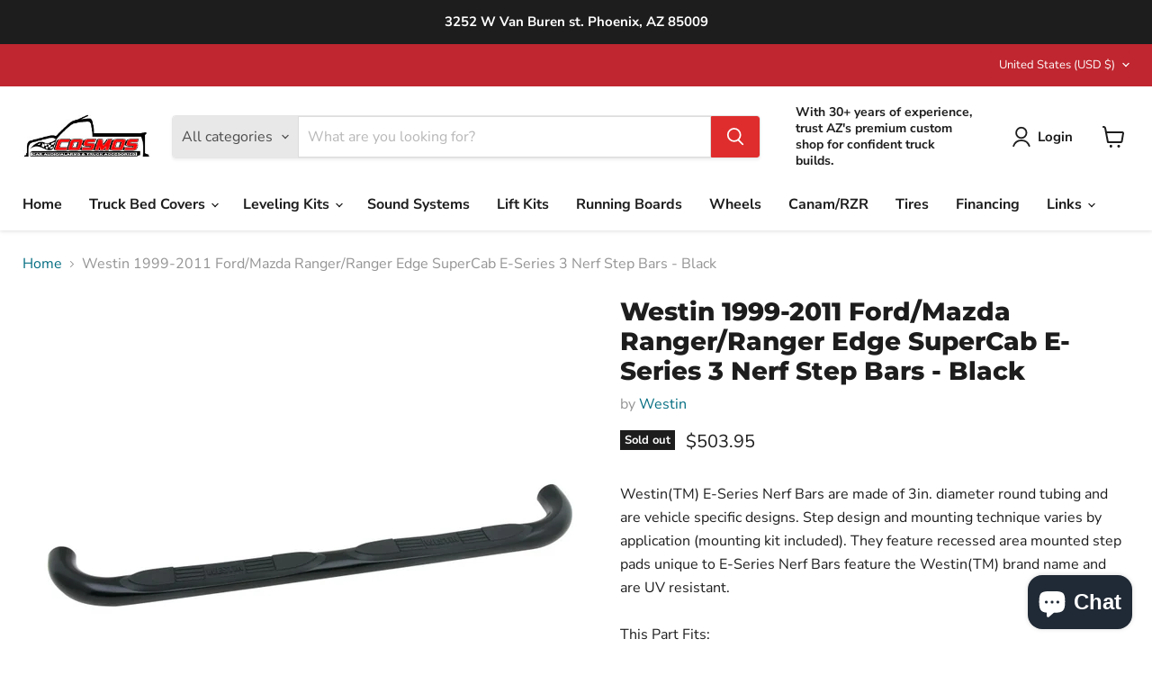

--- FILE ---
content_type: text/html; charset=utf-8
request_url: https://cosmostruckaccessories.com/collections/all/products/westin-1999-2011-ford-mazda-ranger-ranger-edge-supercab-e-series-3-nerf-step-bars-black?view=recently-viewed
body_size: 1902
content:






















  












<li
  class="productgrid--item  imagestyle--natural      productitem--emphasis  product-recently-viewed-card    show-actions--mobile"
  data-product-item
  data-product-quickshop-url="/products/westin-1999-2011-ford-mazda-ranger-ranger-edge-supercab-e-series-3-nerf-step-bars-black"
  
    data-recently-viewed-card
  
>
  <div class="productitem" data-product-item-content>
    
    
    
    

    

    

    <div class="productitem__container">
      <div class="product-recently-viewed-card-time" data-product-handle="westin-1999-2011-ford-mazda-ranger-ranger-edge-supercab-e-series-3-nerf-step-bars-black">
      <button
        class="product-recently-viewed-card-remove"
        aria-label="close"
        data-remove-recently-viewed
      >
        


                                                                      <svg class="icon-remove "    aria-hidden="true"    focusable="false"    role="presentation"    xmlns="http://www.w3.org/2000/svg" width="10" height="10" viewBox="0 0 10 10" xmlns="http://www.w3.org/2000/svg">      <path fill="currentColor" d="M6.08785659,5 L9.77469752,1.31315906 L8.68684094,0.225302476 L5,3.91214341 L1.31315906,0.225302476 L0.225302476,1.31315906 L3.91214341,5 L0.225302476,8.68684094 L1.31315906,9.77469752 L5,6.08785659 L8.68684094,9.77469752 L9.77469752,8.68684094 L6.08785659,5 Z"></path>    </svg>                                              

      </button>
    </div>

      <div class="productitem__image-container">
        <a
          class="productitem--image-link"
          href="/products/westin-1999-2011-ford-mazda-ranger-ranger-edge-supercab-e-series-3-nerf-step-bars-black"
          aria-label="/products/westin-1999-2011-ford-mazda-ranger-ranger-edge-supercab-e-series-3-nerf-step-bars-black"
          tabindex="-1"
          data-product-page-link
        >
          <figure
            class="productitem--image"
            data-product-item-image
            
              style="--product-grid-item-image-aspect-ratio: 1.0;"
            
          >
            
              
                
                

  
    <noscript data-rimg-noscript>
      <img
        
          src="//cosmostruckaccessories.com/cdn/shop/products/df54a728c00bd5042497ba6dd201a6df_512x512.jpg?v=1597372434"
        

        alt=""
        data-rimg="noscript"
        srcset="//cosmostruckaccessories.com/cdn/shop/products/df54a728c00bd5042497ba6dd201a6df_512x512.jpg?v=1597372434 1x, //cosmostruckaccessories.com/cdn/shop/products/df54a728c00bd5042497ba6dd201a6df_799x799.jpg?v=1597372434 1.56x"
        class="productitem--image-alternate"
        
        
      >
    </noscript>
  

  <img
    
      src="//cosmostruckaccessories.com/cdn/shop/products/df54a728c00bd5042497ba6dd201a6df_512x512.jpg?v=1597372434"
    
    alt=""

    
      data-rimg="lazy"
      data-rimg-scale="1"
      data-rimg-template="//cosmostruckaccessories.com/cdn/shop/products/df54a728c00bd5042497ba6dd201a6df_{size}.jpg?v=1597372434"
      data-rimg-max="800x800"
      data-rimg-crop="false"
      
      srcset="data:image/svg+xml;utf8,<svg%20xmlns='http://www.w3.org/2000/svg'%20width='512'%20height='512'></svg>"
    

    class="productitem--image-alternate"
    
    
  >



  <div data-rimg-canvas></div>


              
              

  
    <noscript data-rimg-noscript>
      <img
        
          src="//cosmostruckaccessories.com/cdn/shop/products/b299cd516723bf8baee22147583cdeb1_512x512.jpg?v=1597372434"
        

        alt=""
        data-rimg="noscript"
        srcset="//cosmostruckaccessories.com/cdn/shop/products/b299cd516723bf8baee22147583cdeb1_512x512.jpg?v=1597372434 1x, //cosmostruckaccessories.com/cdn/shop/products/b299cd516723bf8baee22147583cdeb1_799x799.jpg?v=1597372434 1.56x"
        class="productitem--image-primary"
        
        
      >
    </noscript>
  

  <img
    
      src="//cosmostruckaccessories.com/cdn/shop/products/b299cd516723bf8baee22147583cdeb1_512x512.jpg?v=1597372434"
    
    alt=""

    
      data-rimg="lazy"
      data-rimg-scale="1"
      data-rimg-template="//cosmostruckaccessories.com/cdn/shop/products/b299cd516723bf8baee22147583cdeb1_{size}.jpg?v=1597372434"
      data-rimg-max="800x800"
      data-rimg-crop="false"
      
      srcset="data:image/svg+xml;utf8,<svg%20xmlns='http://www.w3.org/2000/svg'%20width='512'%20height='512'></svg>"
    

    class="productitem--image-primary"
    
    
  >



  <div data-rimg-canvas></div>


            

            


























<span class="productitem__badge productitem__badge--soldout">
    Sold out
  </span>
          </figure>
        </a>
      </div><div class="productitem--info">
        
          
        

        
          






























<div class="price productitem__price ">
  
    <div
      class="price__compare-at visible"
      data-price-compare-container
    >

      
        <span class="money price__original" data-price-original></span>
      
    </div>


    
      
      <div class="price__compare-at--hidden" data-compare-price-range-hidden>
        
          <span class="visually-hidden">Original price</span>
          <span class="money price__compare-at--min" data-price-compare-min>
            $503.95
          </span>
          -
          <span class="visually-hidden">Original price</span>
          <span class="money price__compare-at--max" data-price-compare-max>
            $503.95
          </span>
        
      </div>
      <div class="price__compare-at--hidden" data-compare-price-hidden>
        <span class="visually-hidden">Original price</span>
        <span class="money price__compare-at--single" data-price-compare>
          
        </span>
      </div>
    
  

  <div class="price__current price__current--emphasize " data-price-container>

    

    
      
      
      <span class="money" data-price>
        $503.95
      </span>
    
    
  </div>

  
    
    <div class="price__current--hidden" data-current-price-range-hidden>
      
        <span class="money price__current--min" data-price-min>$503.95</span>
        -
        <span class="money price__current--max" data-price-max>$503.95</span>
      
    </div>
    <div class="price__current--hidden" data-current-price-hidden>
      <span class="visually-hidden">Current price</span>
      <span class="money" data-price>
        $503.95
      </span>
    </div>
  

  
    
    
    
    

    <div
      class="
        productitem__unit-price
        hidden
      "
      data-unit-price
    >
      <span class="productitem__total-quantity" data-total-quantity></span> | <span class="productitem__unit-price--amount money" data-unit-price-amount></span> / <span class="productitem__unit-price--measure" data-unit-price-measure></span>
    </div>
  

  
</div>


        

        <h2 class="productitem--title">
          <a href="/products/westin-1999-2011-ford-mazda-ranger-ranger-edge-supercab-e-series-3-nerf-step-bars-black" data-product-page-link>
            Westin 1999-2011 Ford/Mazda Ranger/Ranger Edge SuperCab E-Series 3 Nerf Step Bars - Black
          </a>
        </h2>

        
          
            <span class="productitem--vendor">
              <a href="/collections/vendors?q=Westin" title="Westin">Westin</a>
            </span>
          
        

        

        
          
            <div class="productitem__stock-level">
              







<div class="product-stock-level-wrapper" >
  
    <span class="
  product-stock-level
  product-stock-level--none
  
">
      

      <span class="product-stock-level__text">
        
        <div class="product-stock-level__badge-text">
          
  
    
      Out of stock
    
  

        </div>
      </span>
    </span>
  
</div>

            </div>
          

          
            
          
        

        
          <div class="productitem--description">
            <p>Westin(TM) E-Series Nerf Bars are made of 3in. diameter round tubing and are vehicle specific designs. Step design and mounting technique varies by...</p>

            
              <a
                href="/products/westin-1999-2011-ford-mazda-ranger-ranger-edge-supercab-e-series-3-nerf-step-bars-black"
                class="productitem--link"
                data-product-page-link
              >
                View full details
              </a>
            
          </div>
        
      </div>

      
    </div>
  </div>

  
    <script type="application/json" data-quick-buy-settings>
      {
        "cart_redirection": true,
        "money_format": "${{amount}}"
      }
    </script>
  
</li>


--- FILE ---
content_type: text/javascript; charset=utf-8
request_url: https://cosmostruckaccessories.com/products/westin-1999-2011-ford-mazda-ranger-ranger-edge-supercab-e-series-3-nerf-step-bars-black.js
body_size: 1473
content:
{"id":5136951902348,"title":"Westin 1999-2011 Ford\/Mazda Ranger\/Ranger Edge SuperCab E-Series 3 Nerf Step Bars - Black","handle":"westin-1999-2011-ford-mazda-ranger-ranger-edge-supercab-e-series-3-nerf-step-bars-black","description":"Westin(TM) E-Series Nerf Bars are made of 3in. diameter round tubing and are vehicle specific designs. Step design and mounting technique varies by application (mounting kit included). They feature recessed area mounted step pads unique to E-Series Nerf Bars feature the Westin(TM) brand name and are UV resistant.\u003cbr\u003e\u003cbr\u003eThis Part Fits:\u003cp\u003e\u003c\/p\u003e\u003ctable border=\"1\"\u003e\n\u003ctr\u003e\n\u003cth align=\"left\" width=\"100\"\u003eYear\u003c\/th\u003e\n\u003cth align=\"left\" width=\"125\"\u003eMake\u003c\/th\u003e\n\u003cth align=\"left\" width=\"150\"\u003eModel\u003c\/th\u003e\n\u003cth align=\"left\" width=\"80\"\u003eSubmodel\u003c\/th\u003e\n\u003c\/tr\u003e\n\u003ctr\u003e\n\u003ctd\u003e2001-2005\u003c\/td\u003e\n\u003ctd\u003eFord\u003c\/td\u003e\n\u003ctd\u003eRanger\u003c\/td\u003e\n\u003ctd\u003eEdge\u003c\/td\u003e\n\u003c\/tr\u003e\n\u003ctr\u003e\n\u003ctd\u003e2005-2009\u003c\/td\u003e\n\u003ctd\u003eFord\u003c\/td\u003e\n\u003ctd\u003eRanger\u003c\/td\u003e\n\u003ctd\u003eFX4\u003c\/td\u003e\n\u003c\/tr\u003e\n\u003ctr\u003e\n\u003ctd\u003e2006-2010\u003c\/td\u003e\n\u003ctd\u003eFord\u003c\/td\u003e\n\u003ctd\u003eRanger\u003c\/td\u003e\n\u003ctd\u003eSport\u003c\/td\u003e\n\u003c\/tr\u003e\n\u003ctr\u003e\n\u003ctd\u003e2006-2007\u003c\/td\u003e\n\u003ctd\u003eFord\u003c\/td\u003e\n\u003ctd\u003eRanger\u003c\/td\u003e\n\u003ctd\u003eSTX\u003c\/td\u003e\n\u003c\/tr\u003e\n\u003ctr\u003e\n\u003ctd\u003e2004\u003c\/td\u003e\n\u003ctd\u003eFord\u003c\/td\u003e\n\u003ctd\u003eRanger\u003c\/td\u003e\n\u003ctd\u003eTremor\u003c\/td\u003e\n\u003c\/tr\u003e\n\u003ctr\u003e\n\u003ctd\u003e1999-2004\u003c\/td\u003e\n\u003ctd\u003eFord\u003c\/td\u003e\n\u003ctd\u003eRanger\u003c\/td\u003e\n\u003ctd\u003eXL\u003c\/td\u003e\n\u003c\/tr\u003e\n\u003ctr\u003e\n\u003ctd\u003e1999-2010\u003c\/td\u003e\n\u003ctd\u003eFord\u003c\/td\u003e\n\u003ctd\u003eRanger\u003c\/td\u003e\n\u003ctd\u003eXLT\u003c\/td\u003e\n\u003c\/tr\u003e\n\u003ctr\u003e\n\u003ctd\u003e1999\u003c\/td\u003e\n\u003ctd\u003eMazda\u003c\/td\u003e\n\u003ctd\u003eB2500\u003c\/td\u003e\n\u003ctd\u003eSE\u003c\/td\u003e\n\u003c\/tr\u003e\n\u003ctr\u003e\n\u003ctd\u003e2005-2007\u003c\/td\u003e\n\u003ctd\u003eMazda\u003c\/td\u003e\n\u003ctd\u003eB3000\u003c\/td\u003e\n\u003ctd\u003eBase\u003c\/td\u003e\n\u003c\/tr\u003e\n\u003ctr\u003e\n\u003ctd\u003e2005-2007\u003c\/td\u003e\n\u003ctd\u003eMazda\u003c\/td\u003e\n\u003ctd\u003eB3000\u003c\/td\u003e\n\u003ctd\u003eDS\u003c\/td\u003e\n\u003c\/tr\u003e\n\u003ctr\u003e\n\u003ctd\u003e1999-2001,2004\u003c\/td\u003e\n\u003ctd\u003eMazda\u003c\/td\u003e\n\u003ctd\u003eB3000\u003c\/td\u003e\n\u003ctd\u003eSE\u003c\/td\u003e\n\u003c\/tr\u003e\n\u003ctr\u003e\n\u003ctd\u003e1999-2000\u003c\/td\u003e\n\u003ctd\u003eMazda\u003c\/td\u003e\n\u003ctd\u003eB3000\u003c\/td\u003e\n\u003ctd\u003eTroy Lee\u003c\/td\u003e\n\u003c\/tr\u003e\n\u003ctr\u003e\n\u003ctd\u003e2002,2005-2009\u003c\/td\u003e\n\u003ctd\u003eMazda\u003c\/td\u003e\n\u003ctd\u003eB4000\u003c\/td\u003e\n\u003ctd\u003eBase\u003c\/td\u003e\n\u003c\/tr\u003e\n\u003ctr\u003e\n\u003ctd\u003e2001-2004\u003c\/td\u003e\n\u003ctd\u003eMazda\u003c\/td\u003e\n\u003ctd\u003eB4000\u003c\/td\u003e\n\u003ctd\u003eDS\u003c\/td\u003e\n\u003c\/tr\u003e\n\u003ctr\u003e\n\u003ctd\u003e1999-2001,2003-2008\u003c\/td\u003e\n\u003ctd\u003eMazda\u003c\/td\u003e\n\u003ctd\u003eB4000\u003c\/td\u003e\n\u003ctd\u003eSE\u003c\/td\u003e\n\u003c\/tr\u003e\n\u003ctr\u003e\n\u003ctd\u003e2000\u003c\/td\u003e\n\u003ctd\u003eMazda\u003c\/td\u003e\n\u003ctd\u003eB4000\u003c\/td\u003e\n\u003ctd\u003eTroy Lee\u003c\/td\u003e\n\u003c\/tr\u003e\n\u003c\/table\u003e","published_at":"2020-08-13T19:33:40-07:00","created_at":"2020-08-13T19:33:54-07:00","vendor":"Westin","type":"Nerf Bars","tags":["2001-ford-ranger-edge-nerf-bars-esi8409485","2004-ford-ranger-tremor-nerf-bars-esi2628561","2005-ford-ranger-fx4-nerf-bars-esi1240251","2006-ford-ranger-fx4-nerf-bars-esi8706216","2006-ford-ranger-sport-nerf-bars-esi4153330","CaseLotQuantity:1","EPA:N\/A","LTL:N","MPN:23-1555","Nerf Bars \u0026 Running Boards\u003eNerf Bars","Non-CARB:N","Prop65:Y","SpecialOrder:N","TURN14_ID:158226"],"price":50395,"price_min":50395,"price_max":50395,"available":false,"price_varies":false,"compare_at_price":null,"compare_at_price_min":0,"compare_at_price_max":0,"compare_at_price_varies":false,"variants":[{"id":34119263617164,"title":"Default Title","option1":"Default Title","option2":null,"option3":null,"sku":"WES23-1555","requires_shipping":true,"taxable":true,"featured_image":null,"available":false,"name":"Westin 1999-2011 Ford\/Mazda Ranger\/Ranger Edge SuperCab E-Series 3 Nerf Step Bars - Black","public_title":null,"options":["Default Title"],"price":50395,"weight":19913,"compare_at_price":null,"inventory_management":"shopify","barcode":"707742016107","requires_selling_plan":false,"selling_plan_allocations":[]}],"images":["\/\/cdn.shopify.com\/s\/files\/1\/0387\/9016\/8716\/products\/b299cd516723bf8baee22147583cdeb1.jpg?v=1597372434","\/\/cdn.shopify.com\/s\/files\/1\/0387\/9016\/8716\/products\/df54a728c00bd5042497ba6dd201a6df.jpg?v=1597372434","\/\/cdn.shopify.com\/s\/files\/1\/0387\/9016\/8716\/products\/26585f5ae4dc8b4631b858ed465c7262.jpg?v=1597372434","\/\/cdn.shopify.com\/s\/files\/1\/0387\/9016\/8716\/products\/45ff4fb5ae1e266e7e8b705dd9b80e10_23179a25-5dd6-4d3e-b24c-26ce755a4c48.jpg?v=1597372434","\/\/cdn.shopify.com\/s\/files\/1\/0387\/9016\/8716\/products\/6b81467dc8fb153451f3691a91f5c567.jpg?v=1597372434","\/\/cdn.shopify.com\/s\/files\/1\/0387\/9016\/8716\/products\/a78a11566cf3ce0dd1fe402a6badc7ae.jpg?v=1597372434","\/\/cdn.shopify.com\/s\/files\/1\/0387\/9016\/8716\/products\/a8b16a2cdde6e40a822b0d1314ec11fc.jpg?v=1597372434","\/\/cdn.shopify.com\/s\/files\/1\/0387\/9016\/8716\/products\/ac3cd0db1442a69070df2b1d29ecd211.jpg?v=1597372434","\/\/cdn.shopify.com\/s\/files\/1\/0387\/9016\/8716\/products\/b14a1b20f574101780f38cc24aec8b6e.jpg?v=1597372434","\/\/cdn.shopify.com\/s\/files\/1\/0387\/9016\/8716\/products\/c30f8e98c05d8ce332b7a8dd92c4f808.jpg?v=1597372434","\/\/cdn.shopify.com\/s\/files\/1\/0387\/9016\/8716\/products\/d2ad1b7417c1c800e62a3292b31af1e5.jpg?v=1597372435","\/\/cdn.shopify.com\/s\/files\/1\/0387\/9016\/8716\/products\/d524166c8c8a1837670aee82b1ab459a_84643ab0-2233-42ec-adba-00948012c8bc.jpg?v=1597372435"],"featured_image":"\/\/cdn.shopify.com\/s\/files\/1\/0387\/9016\/8716\/products\/b299cd516723bf8baee22147583cdeb1.jpg?v=1597372434","options":[{"name":"Title","position":1,"values":["Default Title"]}],"url":"\/products\/westin-1999-2011-ford-mazda-ranger-ranger-edge-supercab-e-series-3-nerf-step-bars-black","media":[{"alt":null,"id":9075247644812,"position":1,"preview_image":{"aspect_ratio":1.0,"height":800,"width":800,"src":"https:\/\/cdn.shopify.com\/s\/files\/1\/0387\/9016\/8716\/products\/b299cd516723bf8baee22147583cdeb1.jpg?v=1597372434"},"aspect_ratio":1.0,"height":800,"media_type":"image","src":"https:\/\/cdn.shopify.com\/s\/files\/1\/0387\/9016\/8716\/products\/b299cd516723bf8baee22147583cdeb1.jpg?v=1597372434","width":800},{"alt":null,"id":9075247677580,"position":2,"preview_image":{"aspect_ratio":1.0,"height":800,"width":800,"src":"https:\/\/cdn.shopify.com\/s\/files\/1\/0387\/9016\/8716\/products\/df54a728c00bd5042497ba6dd201a6df.jpg?v=1597372434"},"aspect_ratio":1.0,"height":800,"media_type":"image","src":"https:\/\/cdn.shopify.com\/s\/files\/1\/0387\/9016\/8716\/products\/df54a728c00bd5042497ba6dd201a6df.jpg?v=1597372434","width":800},{"alt":null,"id":9075247710348,"position":3,"preview_image":{"aspect_ratio":1.0,"height":800,"width":800,"src":"https:\/\/cdn.shopify.com\/s\/files\/1\/0387\/9016\/8716\/products\/26585f5ae4dc8b4631b858ed465c7262.jpg?v=1597372434"},"aspect_ratio":1.0,"height":800,"media_type":"image","src":"https:\/\/cdn.shopify.com\/s\/files\/1\/0387\/9016\/8716\/products\/26585f5ae4dc8b4631b858ed465c7262.jpg?v=1597372434","width":800},{"alt":null,"id":9075247743116,"position":4,"preview_image":{"aspect_ratio":3.67,"height":218,"width":800,"src":"https:\/\/cdn.shopify.com\/s\/files\/1\/0387\/9016\/8716\/products\/45ff4fb5ae1e266e7e8b705dd9b80e10_23179a25-5dd6-4d3e-b24c-26ce755a4c48.jpg?v=1597372434"},"aspect_ratio":3.67,"height":218,"media_type":"image","src":"https:\/\/cdn.shopify.com\/s\/files\/1\/0387\/9016\/8716\/products\/45ff4fb5ae1e266e7e8b705dd9b80e10_23179a25-5dd6-4d3e-b24c-26ce755a4c48.jpg?v=1597372434","width":800},{"alt":null,"id":9075247775884,"position":5,"preview_image":{"aspect_ratio":1.0,"height":800,"width":800,"src":"https:\/\/cdn.shopify.com\/s\/files\/1\/0387\/9016\/8716\/products\/6b81467dc8fb153451f3691a91f5c567.jpg?v=1597372434"},"aspect_ratio":1.0,"height":800,"media_type":"image","src":"https:\/\/cdn.shopify.com\/s\/files\/1\/0387\/9016\/8716\/products\/6b81467dc8fb153451f3691a91f5c567.jpg?v=1597372434","width":800},{"alt":null,"id":9075247808652,"position":6,"preview_image":{"aspect_ratio":1.0,"height":800,"width":800,"src":"https:\/\/cdn.shopify.com\/s\/files\/1\/0387\/9016\/8716\/products\/a78a11566cf3ce0dd1fe402a6badc7ae.jpg?v=1597372434"},"aspect_ratio":1.0,"height":800,"media_type":"image","src":"https:\/\/cdn.shopify.com\/s\/files\/1\/0387\/9016\/8716\/products\/a78a11566cf3ce0dd1fe402a6badc7ae.jpg?v=1597372434","width":800},{"alt":null,"id":9075247841420,"position":7,"preview_image":{"aspect_ratio":1.0,"height":800,"width":800,"src":"https:\/\/cdn.shopify.com\/s\/files\/1\/0387\/9016\/8716\/products\/a8b16a2cdde6e40a822b0d1314ec11fc.jpg?v=1597372434"},"aspect_ratio":1.0,"height":800,"media_type":"image","src":"https:\/\/cdn.shopify.com\/s\/files\/1\/0387\/9016\/8716\/products\/a8b16a2cdde6e40a822b0d1314ec11fc.jpg?v=1597372434","width":800},{"alt":null,"id":9075247874188,"position":8,"preview_image":{"aspect_ratio":1.0,"height":800,"width":800,"src":"https:\/\/cdn.shopify.com\/s\/files\/1\/0387\/9016\/8716\/products\/ac3cd0db1442a69070df2b1d29ecd211.jpg?v=1597372434"},"aspect_ratio":1.0,"height":800,"media_type":"image","src":"https:\/\/cdn.shopify.com\/s\/files\/1\/0387\/9016\/8716\/products\/ac3cd0db1442a69070df2b1d29ecd211.jpg?v=1597372434","width":800},{"alt":null,"id":9075247906956,"position":9,"preview_image":{"aspect_ratio":1.0,"height":800,"width":800,"src":"https:\/\/cdn.shopify.com\/s\/files\/1\/0387\/9016\/8716\/products\/b14a1b20f574101780f38cc24aec8b6e.jpg?v=1597372434"},"aspect_ratio":1.0,"height":800,"media_type":"image","src":"https:\/\/cdn.shopify.com\/s\/files\/1\/0387\/9016\/8716\/products\/b14a1b20f574101780f38cc24aec8b6e.jpg?v=1597372434","width":800},{"alt":null,"id":9075247939724,"position":10,"preview_image":{"aspect_ratio":1.0,"height":800,"width":800,"src":"https:\/\/cdn.shopify.com\/s\/files\/1\/0387\/9016\/8716\/products\/c30f8e98c05d8ce332b7a8dd92c4f808.jpg?v=1597372434"},"aspect_ratio":1.0,"height":800,"media_type":"image","src":"https:\/\/cdn.shopify.com\/s\/files\/1\/0387\/9016\/8716\/products\/c30f8e98c05d8ce332b7a8dd92c4f808.jpg?v=1597372434","width":800},{"alt":null,"id":9075247972492,"position":11,"preview_image":{"aspect_ratio":1.0,"height":800,"width":800,"src":"https:\/\/cdn.shopify.com\/s\/files\/1\/0387\/9016\/8716\/products\/d2ad1b7417c1c800e62a3292b31af1e5.jpg?v=1597372435"},"aspect_ratio":1.0,"height":800,"media_type":"image","src":"https:\/\/cdn.shopify.com\/s\/files\/1\/0387\/9016\/8716\/products\/d2ad1b7417c1c800e62a3292b31af1e5.jpg?v=1597372435","width":800},{"alt":null,"id":9075248005260,"position":12,"preview_image":{"aspect_ratio":3.687,"height":217,"width":800,"src":"https:\/\/cdn.shopify.com\/s\/files\/1\/0387\/9016\/8716\/products\/d524166c8c8a1837670aee82b1ab459a_84643ab0-2233-42ec-adba-00948012c8bc.jpg?v=1597372435"},"aspect_ratio":3.687,"height":217,"media_type":"image","src":"https:\/\/cdn.shopify.com\/s\/files\/1\/0387\/9016\/8716\/products\/d524166c8c8a1837670aee82b1ab459a_84643ab0-2233-42ec-adba-00948012c8bc.jpg?v=1597372435","width":800}],"requires_selling_plan":false,"selling_plan_groups":[]}